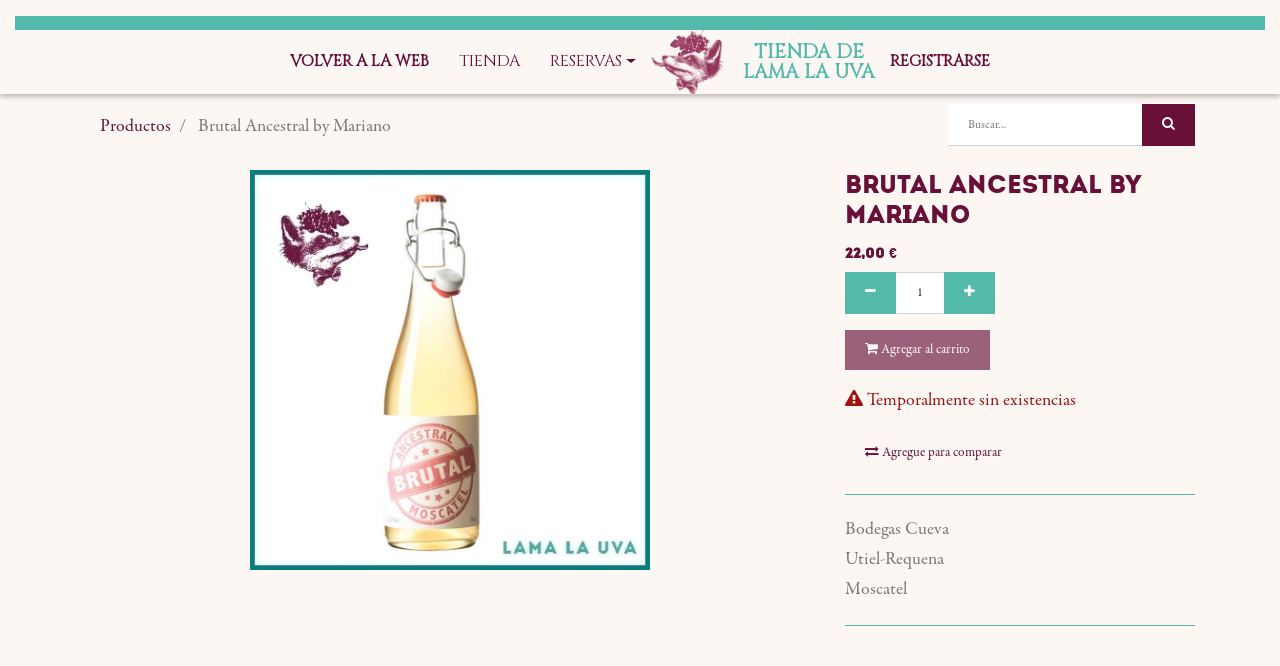

--- FILE ---
content_type: text/html; charset=utf-8
request_url: https://pepitaonfire.lamalauva.com/shop/product/brutal-ancestral-by-mariano-1158
body_size: 25248
content:

  
  
  
  <!DOCTYPE html>
        
        
            
        
    <html lang="es-ES" data-website-id="1" data-oe-company-name="The Bad Grape S.L.">
            
        
            
            
            
            
                
            
        
        
    <head>
                <meta charset="utf-8"/>
                <meta http-equiv="X-UA-Compatible" content="IE=edge,chrome=1"/>
                <meta name="viewport" content="width=device-width, initial-scale=1, user-scalable=no"/>
        <meta name="generator" content="Odoo"/>
        
        
        
            
            
            
        <meta name="description" content="Bodegas Cueva
Utiel-Requena
Moscatel"/>
        
        
            
            
            
                
                    
                        <meta property="og:type" content="website"/>
                    
                
                    
                        <meta property="og:title" content="Brutal Ancestral by Mariano"/>
                    
                
                    
                        <meta property="og:site_name" content="The Bad Grape S.L."/>
                    
                
                    
                        <meta property="og:url" content="https://pepitaonfire.lamalauva.com/shop/product/brutal-ancestral-by-mariano-1158"/>
                    
                
                    
                        <meta property="og:image" content="https://pepitaonfire.lamalauva.com/web/image/product.template/1158/image_1024?unique=d7f9bb5"/>
                    
                
                    
                        <meta property="og:description" content="Bodegas Cueva
Utiel-Requena
Moscatel"/>
                    
                
            
            
            
                
                    <meta name="twitter:card" content="summary_large_image"/>
                
                    <meta name="twitter:title" content="Brutal Ancestral by Mariano"/>
                
                    <meta name="twitter:image" content="https://pepitaonfire.lamalauva.com/web/image/product.template/1158/image_1024?unique=d7f9bb5"/>
                
                    <meta name="twitter:description" content="Bodegas Cueva
Utiel-Requena
Moscatel"/>
                
            
        

        
            
            
        
        <link rel="canonical" href="https://pepitaonfire.lamalauva.com/shop/product/brutal-ancestral-by-mariano-1158"/>

        <link rel="preconnect" href="https://fonts.gstatic.com/" crossorigin=""/>
    

                <title> Brutal Ancestral by Mariano | Lama La Uva </title>
                <link type="image/x-icon" rel="shortcut icon" href="/web/image/website/1/favicon?unique=3572cdb"/>
    <link type="text/css" rel="stylesheet" href="/web/content/4452-7ecba88/1/web.assets_common.css"/>
    <link type="text/css" rel="stylesheet" href="/web/content/4453-42ed3fb/1/web.assets_frontend.css"/>
        
    
  

                <script type="text/javascript">
                    var odoo = {
                        csrf_token: "bf0d7bd67869e014d0edbec9f305982031af97fbo",
                        debug: "",
                    };
                </script>
    <script type="text/javascript">
                odoo.session_info = {"is_admin": false, "is_system": false, "is_website_user": true, "user_id": false, "is_frontend": true, "translationURL": "/website/translations", "cache_hashes": {"translations": "ae3634afa6eef5c24e8277f5daa5d4dfb5986990"}};
            </script>
    <script defer="defer" type="text/javascript" src="/web/content/4454-ed746a2/1/web.assets_common_minimal_js.js"></script>
    <script defer="defer" type="text/javascript" src="/web/content/4455-3a5eadd/1/web.assets_frontend_minimal_js.js"></script>
    
        
    
    <script defer="defer" type="text/javascript" data-src="/web/content/4456-923c357/1/web.assets_common_lazy.js"></script>
    <script defer="defer" type="text/javascript" data-src="/web/content/4457-4ff8eb2/1/web.assets_frontend_lazy.js"></script>
        
    
  

                
            
            <noscript id="o_animate-no-js_fallback">
                <style type="text/css">
                    .o_animate {
                        /* If no js - force elements rendering */
                        visibility:visible;

                        /* If browser support css animations support - reset animation */
                        -webkit-animation-name: none-dummy;
                        animation-name: none-dummy;
                    }
                </style>
            </noscript>
        </head>
            <div id="hide_content"></div>
            <body class="">
                
        
    
            
        <div id="wrapwrap" class="   ">
      <header id="top" data-anchor="true" data-name="Header" class=" o_affix_enabled">
        <nav class="navbar navbar-expand-md navbar-light bg-light">
                <div class="container">
                    <button type="button" class="navbar-toggler" data-toggle="collapse" data-target="#top_menu_collapse">
                        <span class="navbar-toggler-icon"></span>
                    </button>
                    <div class="collapse navbar-collapse" id="top_menu_collapse">
                        <ul class="nav navbar-nav ml-auto text-right o_menu_loading" id="top_menu">
                            
            
            <li class="nav-item divider d-none"></li> <li class="nav-item o_wsale_my_cart d-none">
                <a href="/shop/cart" class="nav-link">
                    <i class="fa fa-shopping-cart"></i>
                    Mi Carrito <sup class="my_cart_quantity badge badge-primary" data-order-id=""></sup>
                </a>
            </li>
        <li class="nav-item">
                                <a role="menuitem" href="https://lamalauva.com/" class="nav-link" target="_blank">
                                    <span style="font-weight: bold">Volver a la web</span>
                                </a>
                            </li>
                            
        
            
    
    <li class="nav-item">
        <a role="menuitem" href="/shop?order=name+asc" class="nav-link ">
            <span>Tienda</span>
        </a>
    </li>
    

        
            
    
    
    <li class="nav-item dropdown  ">
        <a data-toggle="dropdown" href="#" class="nav-link dropdown-toggle ">
            <span>Reservas</span>
        </a>
        <ul class="dropdown-menu" role="menu">
            
                
    
    <li class="">
        <a role="menuitem" href="/event" class="dropdown-item ">
            <span>Reservar una cata programada</span>
        </a>
    </li>
    

            
                
    
    <li class="">
        <a role="menuitem" href="/organizar-evento" class="dropdown-item ">
            <span>Organizar mi propio evento</span>
        </a>
    </li>
    

            
                
    
    <li class="">
        <a role="menuitem" href="/reservar-una-cata" class="dropdown-item ">
            <span>Organizar una cata privada</span>
        </a>
    </li>
    

            
                
    
    <li class="">
        <a role="menuitem" href="/reservar-mesa" class="dropdown-item ">
            <span>Reservar una mesita</span>
        </a>
    </li>
    

            
        </ul>
    </li>

        
            
    
    
    

        
            
    
    
    

        
    
                            
                            <li>
                                <a href="/" class="navbar-brand logo">
            <span role="img" aria-label="Logo of Lama La Uva" title="Lama La Uva"><img src="/web/image/website/1/logo/Lama%20La%20Uva?unique=3572cdb" class="img img-fluid" alt="Lama La Uva"/></span>
      <span class="text-logo"> Tienda de <br/>lama la uva</span>
        </a>
    </li>
                            
                        
            <li class="nav-item divider"></li>
            <li class="nav-item">
                <a class="nav-link" href="/web/login">
                    <b>Registrarse</b>
                </a>
            </li>
        </ul>
                    </div>
                    <div class="dropdown-menu js_usermenu" role="menu">
                        <a id="o_logout" class="dropdown-item" role="menuitem" href="/web/session/logout?redirect=/">Cerrar sesión</a>
                    </div>
                </div>
            </nav>
        </header>
      <main>
        
            
        
    
    <div itemscope="itemscope" itemtype="http://schema.org/Product" id="wrap" class="js_sale ecom-zoomable zoomodoo-next">
      <section id="product_detail" class="container py-2 oe_website_sale " data-view-track="1">
        <div class="row">
          <div class="col-md-4">
            <ol class="breadcrumb">
              <li class="breadcrumb-item">
                <a href="/shop">Productos</a>
              </li>
              
              <li class="breadcrumb-item active">
                <span>Brutal Ancestral by Mariano</span>
              </li>
            </ol>
          </div>
          <div class="col-md-8">
            <div class="form-inline justify-content-end">
              
        
    <form method="get" class="o_wsale_products_searchbar_form o_wait_lazy_js " action="/shop">
                <div role="search" class="input-group">
        <input type="text" name="search" class="search-query form-control oe_search_box" placeholder="Buscar…" data-limit="5" data-display-description="true" data-display-price="true" data-display-image="true"/>
        <div class="input-group-append">
            <button type="submit" class="btn btn-primary oe_search_button" aria-label="Búsqueda" title="Búsqueda"><i class="fa fa-search"></i></button>
        </div>
    </div>

                <input name="order" type="hidden" class="o_wsale_search_order_by" value=""/>
                
            
            
        
            </form>
        
    
              
        
        <div class="dropdown d-none ml-2">
            
            <a role="button" href="#" class="dropdown-toggle btn btn-secondary" data-toggle="dropdown">
                Tarifa pública
            </a>
            <div class="dropdown-menu" role="menu">
                
                    <a role="menuitem" class="dropdown-item" href="/shop/change_pricelist/1">
                        <span class="switcher_pricelist" data-pl_id="1">Tarifa pública</span>
                    </a>
                
            </div>
        </div>
    
            </div>
          </div>
        </div>
        <div class="row">
          <div class="col-md-6 col-xl-8">
            
        
        <div id="o-carousel-product" class="carousel slide" data-ride="carousel" data-interval="0">
            <div class="carousel-outer position-relative">
                <div class="carousel-inner h-100">
                    
                        <div class="carousel-item h-100 active">
                            <div class="d-flex align-items-center justify-content-center h-100"><img src="/web/image/product.product/1134/image_1024/Brutal%20Ancestral%20by%20Mariano?unique=442b1c8" itemprop="image" class="img img-fluid product_detail_img mh-100" alt="Brutal Ancestral by Mariano"/></div>
                        </div>
                    
                </div>
                
            </div>
            <div class="d-none d-md-block text-center">
                
            </div>
        </div>
    
          </div>
          <div class="col-md-6 col-xl-4" id="product_details">
            <h1 itemprop="name">Brutal Ancestral by Mariano</h1>
            <span itemprop="url" style="display:none;">/shop/product/brutal-ancestral-by-mariano-1158</span>
            <form action="/shop/cart/update" method="POST">
              <input type="hidden" name="csrf_token" value="4f4327e6dafdd5fc4e1e29a2cdb61b3e6c2cbf65o1768922001"/>
              <div class="js_product js_main_product">
                
                
                
                <ul class="d-none js_add_cart_variants" data-attribute_exclusions="{&quot;exclusions&quot;: {}, &quot;parent_exclusions&quot;: {}, &quot;parent_combination&quot;: [], &quot;parent_product_name&quot;: null, &quot;mapped_attribute_names&quot;: {}}"></ul>
                <input type="hidden" class="product_template_id" value="1158"/>
                <input type="hidden" class="product_id" name="product_id" value="1134"/>
                
            
        
      <div itemprop="offers" itemscope="itemscope" itemtype="http://schema.org/Offer" class="product_price mt16">
          <h4 class="oe_price_h4 css_editable_mode_hidden">
              <span data-oe-type="monetary" data-oe-expression="combination_info['list_price']" style="text-decoration: line-through; white-space: nowrap;" class="text-danger oe_default_price d-none"><span class="oe_currency_value">22,00</span> €</span>
              <b data-oe-type="monetary" data-oe-expression="combination_info['price']" class="oe_price" style="white-space: nowrap;"><span class="oe_currency_value">22,00</span> €</b>
              <span itemprop="price" style="display:none;">22.0</span>
              <span itemprop="priceCurrency" style="display:none;">EUR</span>
          </h4>
          <h4 class="css_non_editable_mode_hidden decimal_precision" data-precision="2">
            <span><span class="oe_currency_value">22,00</span> €</span>
          </h4>
      </div>
    
                <p class="css_not_available_msg alert alert-warning">Esta combinación no existe.</p>
                
        <div class="css_quantity input-group" contenteditable="false">
            <div class="input-group-prepend">
                <a class="btn btn-secondary js_add_cart_json" aria-label="Quitar uno" title="Quitar uno" href="#">
                    <i class="fa fa-minus"></i>
                </a>
            </div>
            <input type="text" class="form-control quantity" data-min="1" name="add_qty" value="1"/>
            <div class="input-group-append">
                <a class="btn btn-secondary float_left js_add_cart_json" aria-label="Agregue uno" title="Agregue uno" href="#">
                    <i class="fa fa-plus"></i>
                </a>
            </div>
        </div>
      <a role="button" id="add_to_cart" class="btn btn-primary btn-lg mt16 js_check_product a-submit d-block d-sm-inline-block" href="#"><i class="fa fa-shopping-cart"></i> Agregar al carrito</a>
      <div class="availability_messages o_not_editable"></div>
    
                <div id="product_option_block">
            
                
                <button type="button" role="button" class="d-none d-md-inline-block btn btn-link mt16 o_add_compare_dyn" aria-label="Comparar" data-action="o_comparelist" data-product-product-id="1134"><span class="fa fa-exchange"></span> Agregue para comparar</button>
            
        </div>
              </div>
            </form>
            <hr/>
            <div>
              <p class="text-muted mt-3" placeholder="Una descripción corta que aparecerá también en documentos.">Bodegas Cueva<br>
Utiel-Requena<br>
Moscatel</p>
              </div>
            <hr/>
            <p class="text-muted"></p>
          </div>
        </div>
      </section>
      <div itemprop="description" class="oe_structure mt16" id="product_full_description"><p><br></p>
<section class="s_tabs" data-name="Tabs">
        <div class="container">
            <div class="row s_col_no_bgcolor">
                <div class="pt48 pb48 offset-lg-1 col-lg-10">
                    <div class="card bg-white">
                        <div class="card-header">
                            <ul class="nav nav-tabs card-header-tabs" role="tablist">
                                <li class="nav-item">
                                    <a class="btn btn-alpha nav-link rounded-circle active" id="nav_tabs_link_1642093216036_19" data-toggle="tab" href="#nav_tabs_content_1642093216036_19" role="tab" aria-controls="nav_tabs_content_1642093216036_19" aria-selected="true">En 3 Palabras</a>
                                </li><li class="nav-item">
                                    <a class="btn btn-alpha nav-link rounded-circle" id="nav_tabs_link_1642093216036_20" data-toggle="tab" href="#nav_tabs_content_1642093216036_20" role="tab" aria-controls="nav_tabs_content_1642093216036_20" aria-selected="false">Sobre El Vino</a>
                                </li><li class="nav-item">
                                    <a class="btn btn-alpha nav-link rounded-circle" id="nav_tabs_link_1642093216036_21" data-toggle="tab" href="#nav_tabs_content_1642093216036_21" role="tab" aria-controls="nav_tabs_content_1642093216036_21" aria-selected="false">¿Por Qué Este Vino?</a>
                                </li><li class="nav-item">
                                    <a class="btn btn-alpha nav-link rounded-circle" id="nav_tabs_link_1642093216036_22" data-toggle="tab" href="#nav_tabs_content_1642093216036_22" role="tab" aria-controls="nav_tabs_content_1642093216036_22" aria-selected="false">Lamiendo La Uva</a>
                                </li><li class="nav-item">
                                    <a class="btn btn-alpha nav-link rounded-circle" id="nav_tabs_link_1642093216036_23" data-toggle="tab" href="#nav_tabs_content_1642093216036_23" role="tab" aria-controls="nav_tabs_content_1642093216036_23" aria-selected="false">Marid-Ángel</a>
                                </li>
                                
                                
                            </ul>
                        </div>
                        <div class="card-body tab-content">
                            <div class="tab-pane fade active show" id="nav_tabs_content_1642093216036_19" role="tabpanel" aria-labelledby="nav_tabs_link_1642093216036_19">
                                <h3><br></h3>
                                <p><b>Burbujeante<br>Crujiente<br>Fresco</b></p><div class="s_rating row" data-name="Rating">
        <div class="col-lg-12 pt16 pb16 s_rating_hearts s_rating_1x s_rating_4">
            <h4>puntuación</h4>
            <i class="fa fa-1x"></i>
            <i class="fa fa-1x"></i>
            <i class="fa fa-1x"></i>
            <i class="fa fa-1x"></i>
            <i class="fa fa-1x"></i>
            <div class="s_rating_bar"></div>
        </div>
    </div>
                            </div><div class="tab-pane fade" id="nav_tabs_content_1642093216036_20" role="tabpanel" aria-labelledby="nav_tabs_link_1642093216036_20">
                                <h3> </h3>
                                <p>Prensado directo, inicio de la fermentación con levaduras autóctonas en depósitos de acero inoxidable, final de fermentación en la botella. 4 meses sobre sus lías.<br></p>
                            </div><div class="tab-pane fade" id="nav_tabs_content_1642093216036_21" role="tabpanel" aria-labelledby="nav_tabs_link_1642093216036_21">
                                <h3> </h3>
                                <p>Los vinos naturales de Mariano Taberner son siempre una apuesta segura. Bien elaborados, aromáticos y divertidos, nos hacen disfrutar hasta la última gota. El potencial de Mariano haciendo espumoso es infinito. En este caso lleva a una moscatel muy vieja al límite, controlando mucho su producción y sacando el mejor elixir. </p>
                            </div><div class="tab-pane fade" id="nav_tabs_content_1642093216036_22" role="tabpanel" aria-labelledby="nav_tabs_link_1642093216036_22">
                                <h3> </h3>
                                <p style="font-size: 14px; background-color: rgb(255, 255, 255);"><span style="font-weight: bolder;"><font style="color: rgb(74, 16, 49); font-size: 18px;">¿Qué vemos en la copa? </font></span><font style="color: rgb(74, 16, 49); font-size: 18px;">Amarillo ambarino, oxidado, brillante.</font></p><p style="font-size: 14px; background-color: rgb(255, 255, 255);"><span style="font-weight: bolder;"><font style="color: rgb(74, 16, 49); font-size: 18px;">¿A qué nos huele?</font></span><font style="color: rgb(74, 16, 49); font-size: 18px;"> Aroma fino a bollería y manzana,</font></p><p style="font-size: 14px; background-color: rgb(255, 255, 255);"><span style="font-weight: bolder;"><font style="color: rgb(74, 16, 49); font-size: 18px;">¿Y en boca? </font></span><font style="color: rgb(74, 16, 49); font-size: 18px;">Buena acidez, boca amplia y persistente.</font></p>
                            </div><div class="tab-pane fade" id="nav_tabs_content_1642093216036_23" role="tabpanel" aria-labelledby="nav_tabs_link_1642093216036_23">
                                <h3> </h3>
                                <p>Combina perfectamente con patés y arroces.</p>
                            </div>
                            
                            
                        </div>
                    </div>
                </div>
            </div>
        </div>
    </section></div>
            <section class="container" id="product_full_spec">
                
                
            </section>
        
            
  <section class="s_wsale_products_recently_viewed pt24 pb24 d-none" style="min-height: 400px;">
    <div class="container">
      <div class="alert alert-info alert-dismissible rounded-0 fade show d-print-none css_non_editable_mode_hidden o_not_editable">
                Esta es una vista previa de los productos vistos recientemente por el usuario.<br/>
                Una vez que el usuario haya visto al menos un producto, este fragmento será visible.
                <button type="button" class="close" data-dismiss="alert" aria-label="Cerrar"> × </button>
            </div>
      <h3 class="text-center mb32">Productos vistos recientemente</h3>
      <div class="slider o_not_editable" style=""></div>
    </div>
  </section>

        
            <div class="container mt32">
                
            
            
            
                
                
            
            
            <div><span class="h3">Alternativas sugeridas: </span><a role="button" class="btn btn-primary" href="/shop/compare/?products=1134,1435"><i class="fa fa-exchange"></i> Compara</a></div>
        <div class="row mt16" style="">
                    
                        <div class="col-lg-2" style="width: 170px; height:130px; float:left; display:inline; margin-right: 10px; overflow:hidden;">
                            <div class="mt16 text-center" style="height: 100%;">
                                
                                
                                <div><img src="/web/image/product.product/1435/image_128/Carlania%20Ancestral%20Soo%21%21%21%20Free?unique=dc30fdb" class="img rounded shadow o_alternative_product o_image_64_max" alt="Carlania Ancestral Soo!!! Free"/></div>
                                <h6>
                                    <a style="display: block" href="/shop/product/carlania-ancestral-soo-free-1477">
                                        <span class="o_text_overflow" style="display: block;" title="Carlania Ancestral Soo!!! Free">Carlania Ancestral Soo!!! Free</span>
                                    </a>
                                </h6>
                            </div>
                        </div>
                    
                </div>
            </div>
        
    </div>
  
      </main>
      <footer id="bottom" data-anchor="true" class="bg-light o_footer">
        <div id="dibujo_footer" class=""></div>
    <div id="footer" class="oe_structure oe_structure_solo">
      <section class="s_text_block pt0 pb0" data-name="Text block">
        <div class="container">
          <div class="row">
            <div class="col-lg-4">
              <h5>
                <br/>
              </h5>
            </div>
          </div>
        </div>
      </section>
    </div>
  <div class="o_footer_copyright">
          <div class="container py-3">
            <div class="row">
              <div class="col-sm text-center text-sm-left text-muted">
                
        
    
                <span class="">Copyright ©</span>
                <span itemprop="name">The Bad Grape S.L.</span>
        
    

    
              </div>
              <div class="col-sm text-center text-sm-right o_not_editable">
                
        <div class="o_brand_promotion">
            
        
        
        Con tecnología de 
            <a target="_blank" class="badge badge-light" href="http://www.odoo.com?utm_source=db&amp;utm_medium=sitio web">
                <img alt="Odoo" src="/web/static/src/img/odoo_logo_tiny.png" style="height: 1em; vertical-align: baseline;"/>
            </a>
        - 
                    El #1 <a target="_blank" href="http://www.odoo.com/page/e-commerce?utm_source=db&amp;utm_medium=website">Comercio electrónico de código abierto</a>
                
    
        </div>
    
              </div>
            </div>
          </div>
        </div>
      </footer>
    </div>
        
    
  </body>
        </html>
    
